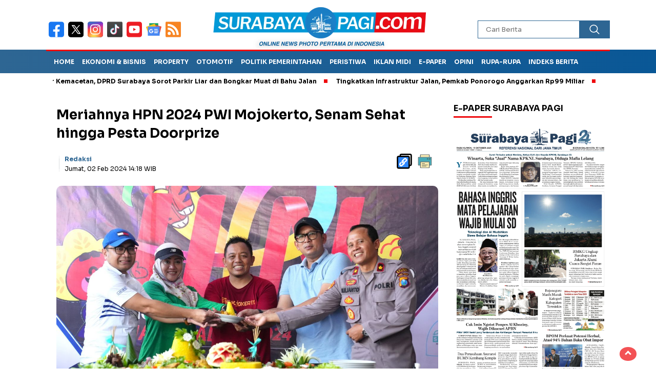

--- FILE ---
content_type: text/html; charset=UTF-8
request_url: https://surabayapagi.com/news-245620-meriahnya-hpn-2024-pwi-mojokerto-senam-sehat-hingga-pesta-doorprize
body_size: 13931
content:
<!DOCTYPE html>
<html lang="id">
    <head>
        <title>Meriahnya HPN 2024 PWI Mojokerto, Senam Sehat hingga Pesta Doorprize</title>
<meta charset="utf-8">
<meta name='viewport' content='width=device-width, initial-scale=1' />
<meta name="apple-mobile-web-app-capable" content="yes">
<meta name="mobile-web-app-capable" content="yes">
<meta name="apple-mobile-web-app-status-bar-style" content="default">
<meta name="revisit-after" content="7"/>
<meta name="referrer" content="origin" />
<meta http-equiv="Copyright" content="surabayapagi.com"/>
<meta http-equiv="X-UA-Compatible" content="IE=edge" />
<meta http-equiv="imagetoolbar" content="no" />
<meta http-equiv="content-language" content="Id" />

<!-- ==== Social Meta 2 ==== -->
<link rel="canonical" href="https://surabayapagi.com/news-245620-meriahnya-hpn-2024-pwi-mojokerto-senam-sehat-hingga-pesta-doorprize" />
<link rel="alternate" type="application/rss+xml" title="surabayapagi.com - jurnalisme positif Feed" href="https://surabayapagi.com/feed" />
<link rel="amphtml" data-component-name="amp:html:link" href="https://surabayapagi.com/amp/news-245620-meriahnya-hpn-2024-pwi-mojokerto-senam-sehat-hingga-pesta-doorprize">

<!-- ==== DNS Prefetch ==== -->
<link rel='dns-prefetch' href="//fonts.gstatic.com"/>
<link rel='dns-prefetch' href="//cdnjs.cloudflare.com"/>
<link rel="dns-prefetch" href="//www.googletagmanager.com"/>
<link rel="dns-prefetch" href="//pagead2.googlesyndication.com"/>
<link rel="dns-prefetch" href="//www.facebook.com" />
<link rel="dns-prefetch" href="//connect.facebook.net"/>
<link rel="dns-prefetch" href="//platform.twitter.com"/>
<link rel="dns-prefetch" href="//www.tiktok.com"/>
<link rel="dns-prefetch" href="//www.instagram.com"/>

<!-- ==== ICON ==== -->
<link rel="apple-touch-icon" sizes="192x192" href="https://cdn.surabayapagi.com/po-content/uploads/logo/logo.png" />
<link rel="shortcut icon" href="https://surabayapagi.com/favicon.ico">
<link rel="manifest" href="https://surabayapagi.com/manifest.json">
<meta name="msapplication-TileImage" content="https://cdn.surabayapagi.com/po-content/uploads/logo/logo.png">
<meta name="msapplication-TileColor" content="#da532c">
<meta name="theme-color" content="#ffffff">

<!-- ==== Document Meta ==== -->
<meta name="author" content="surabayapagi.com"/>
<meta name="description" content="SURABAYA PAGI.COM, Mojokerto - Meriahnya Hari Pers Nasional (HPN) 2024 nampak terasa di Sekretariat Persatuan Wartawan Indonesia (PWI) Mojokerto, "/>
<meta name="keywords" content="PWI Jatim, Wartawan Mojokerto Raya"/>
<meta name="news_keywords" content="PWI Jatim, Wartawan Mojokerto Raya" />
<meta name="language" content="id"/>
<meta name="geo.country" content="id" />
<meta name="geo.placename" content='Indonesia'/>
<meta name="webcrawlers" content="all"/>
<meta name="rating" content="general"/>
<meta name="spiders" content="all"/>
<meta name="googlebot-news" content="index,follow" />
<meta name="googlebot" content="index,follow" />
<meta name="robots" content="index,follow,max-image-preview:large"/>

<!-- ==== Business Meta ==== -->
<meta property="place:location:latitude" content="90.375583" />
<meta property="place:location:longitude" content="23.790546" />
<meta property="business:contact_data:street_address" content="Graha Surabaya Pagi, Simo Kalangan II No. 183 K" />
<meta property="business:contact_data:locality" content="Surabaya" />
<meta property="business:contact_data:postal_code" content="60187" />
<meta property="business:contact_data:country_name" content="Indonesia" /> 
<meta property="business:contact_data:email" content="hsurabayapagi@gmail.com" /> 
<meta property="business:contact_data:phone_number" content="0818581111" /> 
<meta property="business:contact_data:website" content="https://surabayapagi.com" />

<!-- ==== Open Graph Meta ==== -->
<meta property="og:type" content="article" />
<meta property="og:locale" content="id_ID"/>
<meta property="og:title" content="Meriahnya HPN 2024 PWI Mojokerto, Senam Sehat hingga Pesta Doorprize" />
<meta property="og:description" content="SURABAYA PAGI.COM, Mojokerto - Meriahnya Hari Pers Nasional (HPN) 2024 nampak terasa di Sekretariat Persatuan Wartawan Indonesia (PWI) Mojokerto, " />
<meta property="og:url" content="https://surabayapagi.com/news-245620-meriahnya-hpn-2024-pwi-mojokerto-senam-sehat-hingga-pesta-doorprize" />
<meta property="og:site_name" content="surabayapagi.com - jurnalisme positif" />
<meta property="og:image" content="https://cdn.surabayapagi.com/ogimage/202402/img-20240202-wa0040.jpg" />
<meta property="og:image:height" content="853">
<meta property="og:image:width" content="1280">

<!-- ==== Facebook Meta ==== -->
<meta property="fb:pages" content="101349871922698" />
<meta property="fb:admins" content="1278352412" />
<meta property="fb:app_id" content="403679364186315" />
<meta property="profile:first_name" content="partopen" />
<meta property="profile:last_name" content="partopen" />
<meta property="profile:username" content="partopen" />

<!-- ==== Twitter Meta ==== -->
<meta name="twitter:card" content="summary_large_image" />  
<meta name="twitter:site" content="@surabaya_pagi" />
<meta name="twitter:creator" content="@surabaya_pagi" />
<meta name="twitter:title" content="Meriahnya HPN 2024 PWI Mojokerto, Senam Sehat hingga Pesta Doorprize" />
<meta name="twitter:description" content="SURABAYA PAGI.COM, Mojokerto - Meriahnya Hari Pers Nasional (HPN) 2024 nampak terasa di Sekretariat Persatuan Wartawan Indonesia (PWI) Mojokerto, " /> 
<meta name="twitter:image" content="https://cdn.surabayapagi.com/ogimage/202402/img-20240202-wa0040.jpg" />

<!-- ==== Meta Itemprop ==== -->
<meta itemprop="name" content="Meriahnya HPN 2024 PWI Mojokerto, Senam Sehat hingga Pesta Doorprize" />
<meta itemprop="description" content="SURABAYA PAGI.COM, Mojokerto - Meriahnya Hari Pers Nasional (HPN) 2024 nampak terasa di Sekretariat Persatuan Wartawan Indonesia (PWI) Mojokerto, " />
<meta itemprop="image" content="https://cdn.surabayapagi.com/ogimage/202402/img-20240202-wa0040.jpg" />

    <!-- ==== START CONTENT CATEGORY ==== -->
    <meta name="content_category" content="news" />
    <meta name="content_author" content="Redaksi" />
    <meta name="content_type" content="Standard" />
    <meta name="content_source" content= "surabayapagi.com" />
        <meta property="article:tag" content="PWI Jatim"/>
        <meta property="article:tag" content="Wartawan Mojokerto Raya"/>
        
    <meta property="article:published_time" content="2024-02-02T14:18:00+0700"/>
    <meta property="article:modified_time" content="2024-02-02T14:18:00+0700"/>
            <script type="application/ld+json">
        {
            "@context": "https://schema.org",
            "@type": "NewsArticle",
            "headline": "Meriahnya HPN 2024 PWI Mojokerto, Senam Sehat hingga Pesta Doorprize",
            "description":"SURABAYA PAGI.COM, Mojokerto - Meriahnya Hari Pers Nasional (HPN) 2024 nampak terasa di Sekretariat Persatuan Wartawan Indonesia (PWI) Mojokerto, ",
            "url": "https://surabayapagi.com/news-245620-meriahnya-hpn-2024-pwi-mojokerto-senam-sehat-hingga-pesta-doorprize",
            "image": {
                "@type": "ImageObject",
                "url": "https://cdn.surabayapagi.com/ogimage/202402/img-20240202-wa0040.jpg",
                "width": 650,
                "height": 365
            },
            "datePublished":"2024-02-02T14:18:00+0700",
            "dateModified":"2024-02-02T14:18:00+0700",
            "author": { "@type": "Person", "name": "Redaksi", "url": "https://surabayapagi.com/author/redaksi" },
            "publisher": {
                "@type": "Organization",
                "name": "surabayapagi.com",
                "sameAs": "https://surabayapagi.com",
                "logo": {
                    "@type": "ImageObject",
                    "url": "https://cdn.surabayapagi.com/po-content/uploads/logo/logo.png"
                }
            },
            "mainEntityOfPage": {
                "@type": "WebPage",
                "@id": "https://surabayapagi.com/news-245620-meriahnya-hpn-2024-pwi-mojokerto-senam-sehat-hingga-pesta-doorprize"
            }
        }
    </script>
    
            <script type="application/ld+json">
        {
            "@context":"https://schema.org",
            "@type":"ItemList",
            "itemListElement": [
                                                                                                                                                                                                                                                        { "@type":"ListItem", "position":1, "url":"https://surabayapagi.com/news-259070-wali-kota-kediri-vinanda-prameswati-terima-penghargaan-tokoh-muda-pemberdaya-masyarakat-dari-pwi-jatim" }, { "@type":"ListItem", "position":2, "url":"https://surabayapagi.com/news-256454-konfercab-kev-aminuddin-ilham-terpilih-ketua-pwi-mojokerto-periode-20242027" }, { "@type":"ListItem", "position":3, "url":"https://surabayapagi.com/news-249724-ketua-pwi-jatim-peserta-yang-lulus-ukw-harus-tunjukkan-kompetensi-etika-dan-moral" }, { "@type":"ListItem", "position":4, "url":"https://surabayapagi.com/news-249145-mayjen-tni-rafael-terima-penghargaan-prapanca-award-dari-pwi-jatim" }, { "@type":"ListItem", "position":5, "url":"https://surabayapagi.com/news-248680-cak-hasan-terima-penghargaan-sebagai-change-leader-dari-pwi-jatim" }, { "@type":"ListItem", "position":6, "url":"https://surabayapagi.com/news-246609-angkat-jelajah-peradaban-leluhur-pwi-jatim-gelar-pameran-lukisan-karya-jansen-jasien" }
            ]
        }
    </script>
    
    <script type="application/ld+json">
        {
            "@context": "https://schema.org",
            "@type": "BreadcrumbList",
            "itemListElement": [
                { "@type": "ListItem", "position": 1, "item": { "@id": "https://surabayapagi.com/", "name": "Home" } },
                { "@type": "ListItem", "position": 2, "item": { "@id": "https://surabayapagi.com/category", "name": "Category" } }
                                ,{ "@type": "ListItem", "position": 3, "item": { "@id": "https://surabayapagi.com/category/peristiwa", "name": "Peristiwa" } }
                            ]
        }
    </script>

<script type="application/ld+json">
    {
        "@context":"https://schema.org",
        "@type":"Organization",
        "name": "surabayapagi.com - jurnalisme positif",
        "description": "Berita Terkini Jawa Timur",
        "url": "https://surabayapagi.com",
        "logo": "https://cdn.surabayapagi.com/po-content/uploads/logo/logo.png"
    }
</script>        <script type="dee563c6a56783db063fb7dd-text/javascript">const pmDelayClick=!0,pmUserInteractions=["keydown","mousedown","mousemove","wheel","touchmove","touchstart","touchend"],pmDelayedScripts={normal:[],defer:[],async:[]},jQueriesArray=[],pmInterceptedClicks=[];var pmDOMLoaded=!1,pmClickTarget="";function pmTriggerDOMListener(){"undefined"!=typeof pmDelayTimer&&clearTimeout(pmDelayTimer),pmUserInteractions.forEach(function(e){window.removeEventListener(e,pmTriggerDOMListener,{passive:!0})}),document.removeEventListener("visibilitychange",pmTriggerDOMListener),"loading"===document.readyState?document.addEventListener("DOMContentLoaded",pmTriggerDelayedScripts):pmTriggerDelayedScripts()}async function pmTriggerDelayedScripts(){pmDelayEventListeners(),pmDelayJQueryReady(),pmProcessDocumentWrite(),pmSortDelayedScripts(),pmPreloadDelayedScripts(),await pmLoadDelayedScripts(pmDelayedScripts.normal),await pmLoadDelayedScripts(pmDelayedScripts.defer),await pmLoadDelayedScripts(pmDelayedScripts.async),await pmTriggerEventListeners(),document.querySelectorAll("link[data-pmdelayedstyle]").forEach(function(e){e.setAttribute("href",e.getAttribute("data-pmdelayedstyle"))}),window.dispatchEvent(new Event("perfmatters-allScriptsLoaded")),pmReplayClicks()}function pmDelayEventListeners(){let e={};function t(t,r){function n(r){return e[t].delayedEvents.indexOf(r)>=0?"perfmatters-"+r:r}e[t]||(e[t]={originalFunctions:{add:t.addEventListener,remove:t.removeEventListener},delayedEvents:[]},t.addEventListener=function(){arguments[0]=n(arguments[0]),e[t].originalFunctions.add.apply(t,arguments)},t.removeEventListener=function(){arguments[0]=n(arguments[0]),e[t].originalFunctions.remove.apply(t,arguments)}),e[t].delayedEvents.push(r)}function r(e,t){let r=e[t];Object.defineProperty(e,t,{get:r||function(){},set:function(r){e["perfmatters"+t]=r}})}t(document,"DOMContentLoaded"),t(window,"DOMContentLoaded"),t(window,"load"),t(window,"pageshow"),t(document,"readystatechange"),r(document,"onreadystatechange"),r(window,"onload"),r(window,"onpageshow")}function pmDelayJQueryReady(){let e=window.jQuery;Object.defineProperty(window,"jQuery",{get:()=>e,set(t){if(t&&t.fn&&!jQueriesArray.includes(t)){t.fn.ready=t.fn.init.prototype.ready=function(e){pmDOMLoaded?e.bind(document)(t):document.addEventListener("perfmatters-DOMContentLoaded",function(){e.bind(document)(t)})};let r=t.fn.on;t.fn.on=t.fn.init.prototype.on=function(){if(this[0]===window){function e(e){return e=(e=(e=e.split(" ")).map(function(e){return"load"===e||0===e.indexOf("load.")?"perfmatters-jquery-load":e})).join(" ")}"string"==typeof arguments[0]||arguments[0]instanceof String?arguments[0]=e(arguments[0]):"object"==typeof arguments[0]&&Object.keys(arguments[0]).forEach(function(t){delete Object.assign(arguments[0],{[e(t)]:arguments[0][t]})[t]})}return r.apply(this,arguments),this},jQueriesArray.push(t)}e=t}})}function pmProcessDocumentWrite(){let e=new Map;document.write=document.writeln=function(t){var r=document.currentScript,n=document.createRange();let a=e.get(r);void 0===a&&(a=r.nextSibling,e.set(r,a));var i=document.createDocumentFragment();n.setStart(i,0),i.appendChild(n.createContextualFragment(t)),r.parentElement.insertBefore(i,a)}}function pmSortDelayedScripts(){document.querySelectorAll("script[type=pmdelayedscript]").forEach(function(e){e.hasAttribute("src")?e.hasAttribute("defer")&&!1!==e.defer?pmDelayedScripts.defer.push(e):e.hasAttribute("async")&&!1!==e.async?pmDelayedScripts.async.push(e):pmDelayedScripts.normal.push(e):pmDelayedScripts.normal.push(e)})}function pmPreloadDelayedScripts(){var e=document.createDocumentFragment();[...pmDelayedScripts.normal,...pmDelayedScripts.defer,...pmDelayedScripts.async].forEach(function(t){var r=t.getAttribute("src");if(r){var n=document.createElement("link");n.href=r,n.rel="preload",n.as="script",e.appendChild(n)}}),document.head.appendChild(e)}async function pmLoadDelayedScripts(e){var t=e.shift();return t?(await pmReplaceScript(t),pmLoadDelayedScripts(e)):Promise.resolve()}async function pmReplaceScript(e){return await pmNextFrame(),new Promise(function(t){let r=document.createElement("script");[...e.attributes].forEach(function(e){let t=e.nodeName;"type"!==t&&("data-type"===t&&(t="type"),r.setAttribute(t,e.nodeValue))}),e.hasAttribute("src")?(r.addEventListener("load",t),r.addEventListener("error",t)):(r.text=e.text,t()),e.parentNode.replaceChild(r,e)})}async function pmTriggerEventListeners(){pmDOMLoaded=!0,await pmNextFrame(),document.dispatchEvent(new Event("perfmatters-DOMContentLoaded")),await pmNextFrame(),window.dispatchEvent(new Event("perfmatters-DOMContentLoaded")),await pmNextFrame(),document.dispatchEvent(new Event("perfmatters-readystatechange")),await pmNextFrame(),document.perfmattersonreadystatechange&&document.perfmattersonreadystatechange(),await pmNextFrame(),window.dispatchEvent(new Event("perfmatters-load")),await pmNextFrame(),window.perfmattersonload&&window.perfmattersonload(),await pmNextFrame(),jQueriesArray.forEach(function(e){e(window).trigger("perfmatters-jquery-load")});let e=new Event("perfmatters-pageshow");e.persisted=window.pmPersisted,window.dispatchEvent(e),await pmNextFrame(),window.perfmattersonpageshow&&window.perfmattersonpageshow({persisted:window.pmPersisted})}async function pmNextFrame(){return new Promise(function(e){requestAnimationFrame(e)})}function pmClickHandler(e){e.target.removeEventListener("click",pmClickHandler),pmRenameDOMAttribute(e.target,"pm-onclick","onclick"),pmInterceptedClicks.push(e),e.preventDefault(),e.stopPropagation(),e.stopImmediatePropagation()}function pmReplayClicks(){window.removeEventListener("touchstart",pmTouchStartHandler,{passive:!0}),window.removeEventListener("mousedown",pmTouchStartHandler),pmInterceptedClicks.forEach(e=>{e.target.outerHTML===pmClickTarget&&e.target.dispatchEvent(new MouseEvent("click",{view:e.view,bubbles:!0,cancelable:!0}))})}function pmTouchStartHandler(e){"HTML"!==e.target.tagName&&(pmClickTarget||(pmClickTarget=e.target.outerHTML),window.addEventListener("touchend",pmTouchEndHandler),window.addEventListener("mouseup",pmTouchEndHandler),window.addEventListener("touchmove",pmTouchMoveHandler,{passive:!0}),window.addEventListener("mousemove",pmTouchMoveHandler),e.target.addEventListener("click",pmClickHandler),pmRenameDOMAttribute(e.target,"onclick","pm-onclick"))}function pmTouchMoveHandler(e){window.removeEventListener("touchend",pmTouchEndHandler),window.removeEventListener("mouseup",pmTouchEndHandler),window.removeEventListener("touchmove",pmTouchMoveHandler,{passive:!0}),window.removeEventListener("mousemove",pmTouchMoveHandler),e.target.removeEventListener("click",pmClickHandler),pmRenameDOMAttribute(e.target,"pm-onclick","onclick")}function pmTouchEndHandler(e){window.removeEventListener("touchend",pmTouchEndHandler),window.removeEventListener("mouseup",pmTouchEndHandler),window.removeEventListener("touchmove",pmTouchMoveHandler,{passive:!0}),window.removeEventListener("mousemove",pmTouchMoveHandler)}function pmRenameDOMAttribute(e,t,r){e.hasAttribute&&e.hasAttribute(t)&&(event.target.setAttribute(r,event.target.getAttribute(t)),event.target.removeAttribute(t))}window.addEventListener("pageshow",e=>{window.pmPersisted=e.persisted}),pmUserInteractions.forEach(function(e){window.addEventListener(e,pmTriggerDOMListener,{passive:!0})}),window.addEventListener("touchstart",pmTouchStartHandler,{passive:!0}),window.addEventListener("mousedown",pmTouchStartHandler),document.addEventListener("visibilitychange",pmTriggerDOMListener);</script>
<!-- ==== Google Analytics ==== -->
<script async src="https://www.googletagmanager.com/gtag/js?id=G-NHZZBX5FM2" crossorigin="anonymous" type="pmdelayedscript"></script>
<script type="pmdelayedscript">
    window.dataLayer = window.dataLayer || [];
    function gtag(){dataLayer.push(arguments);}
    gtag('js', new Date());
    gtag('config', 'G-NHZZBX5FM2');
</script>

<!-- ==== Global Tag Manager ==== -->
<script type="pmdelayedscript">(function(w,d,s,l,i){w[l]=w[l]||[];w[l].push({'gtm.start':
new Date().getTime(),event:'gtm.js'});var f=d.getElementsByTagName(s)[0],
j=d.createElement(s),dl=l!='dataLayer'?'&l='+l:'';j.async=true;j.src=
'https://www.googletagmanager.com/gtm.js?id='+i+dl;f.parentNode.insertBefore(j,f);
})(window,document,'script','dataLayer','GTM-P23DQPQQ');</script>

<!-- ==== ADSENSE ==== -->
<script async src="https://pagead2.googlesyndication.com/pagead/js/adsbygoogle.js?client=ca-pub-5316224440663688" crossorigin="anonymous" type="pmdelayedscript"></script>

<!-- ==== OneSignal ==== -->
<script async src="https://cdn.onesignal.com/sdks/OneSignalSDK.js" type="pmdelayedscript"></script>
<script type="pmdelayedscript">
    window.OneSignal = window.OneSignal || [];
    OneSignal.push(function() { OneSignal.init({ appId: "46bc32af-4d22-428b-8293-fa999c2eb83a" }); });
</script>

<script type="pmdelayedscript">
    function reload_status() {return "reload" == performance.getEntriesByType("navigation")[0].type; }
    function doRequest() {
        if (!reload_status()) {
            let analytics = document.createElement('script');
                analytics.src = "https://surabayapagi.com/hits/news-245620-meriahnya-hpn-2024-pwi-mojokerto-senam-sehat-hingga-pesta-doorprize";
            setTimeout(function(){
                document.head.appendChild(analytics);
            }, 1000);
        }
    }
    doRequest();
</script>


<script async src="https://anymind360.com/js/4883/ats.js" type="pmdelayedscript"></script>        <script src="/cdn-cgi/scripts/7d0fa10a/cloudflare-static/rocket-loader.min.js" data-cf-settings="dee563c6a56783db063fb7dd-|49"></script><link rel="preload" as="style" onload="this.onload=null;this.rel='stylesheet';" href="https://fonts.googleapis.com/css2?family=Sora:wght@400;700&subset=latin&display=swap"/>
        <script src="/cdn-cgi/scripts/7d0fa10a/cloudflare-static/rocket-loader.min.js" data-cf-settings="dee563c6a56783db063fb7dd-|49"></script><link rel="preload" as="style" onload="this.onload=null;this.rel='stylesheet';" href="https://cdnjs.cloudflare.com/ajax/libs/lightslider/1.1.3/css/lightslider.min.css"/>
        <script src="/cdn-cgi/scripts/7d0fa10a/cloudflare-static/rocket-loader.min.js" data-cf-settings="dee563c6a56783db063fb7dd-|49"></script><link rel="preload" as="style" onload="this.onload=null;this.rel='stylesheet';" href="https://cdnjs.cloudflare.com/ajax/libs/flexslider/2.7.2/flexslider.min.css"/>
        <script src="/cdn-cgi/scripts/7d0fa10a/cloudflare-static/rocket-loader.min.js" data-cf-settings="dee563c6a56783db063fb7dd-|49"></script><link rel="preload" as="style" onload="this.onload=null;this.rel='stylesheet';" href="https://cdnjs.cloudflare.com/ajax/libs/OwlCarousel2/2.3.4/assets/owl.carousel.min.css"/>
        <script src="/cdn-cgi/scripts/7d0fa10a/cloudflare-static/rocket-loader.min.js" data-cf-settings="dee563c6a56783db063fb7dd-|49"></script><link rel="preload" as="style" onload="this.onload=null;this.rel='stylesheet';" href="https://cdnjs.cloudflare.com/ajax/libs/Swiper/11.0.5/swiper-bundle.min.css"/>
        <script src="/cdn-cgi/scripts/7d0fa10a/cloudflare-static/rocket-loader.min.js" data-cf-settings="dee563c6a56783db063fb7dd-|49"></script><link rel="preload" as="style" onload="this.onload=null;this.rel='stylesheet';" href="https://cdnjs.cloudflare.com/ajax/libs/magnific-popup.js/0.9.9/magnific-popup.min.css"/>
        <link rel="stylesheet" type="text/css" media="all" href="https://surabayapagi.com/po-content/assets/css/nomina.css?v=183109"/>        
    </head>
    <body>
        
                <noscript><iframe src="https://www.googletagmanager.com/ns.html?id=GTM-P23DQPQQ"
        height="0" width="0" style="display:none;visibility:hidden"></iframe></noscript>
                
        

<header>
    <div class="header-fixed">
        <div class="header-shrink">
            <div class="media-social-header">
                <a title="facebook" class="facebook-header" href="https://www.facebook.com/share/1ARxk1NRwX/" target="_blank">
                    <img src="https://surabayapagi.com/po-content/assets/img/fb-icon.svg?v=183109" alt="facebook" width="35" height="35" />
                </a>
                <a title="twitter" class="twitter-header" href="https://x.com/surabaya_pagi" target="_blank">
                    <img src="https://surabayapagi.com/po-content/assets/img/twitter-icon.svg?v=183109" alt="twiter" width="35" height="35" />
                </a>
                <a title="instagram" class="instagram-header" href="https://www.instagram.com/surabayapagiofficial" target="_blank">
                    <img src="https://surabayapagi.com/po-content/assets/img/instagram-icon.svg?v=183109" alt="instagram" width="35" height="35" />
                </a>
                <a title="tiktok" class="tiktok-header" href="https://www.tiktok.com/@surabayapagi" target="_blank">
                    <img src="https://surabayapagi.com/po-content/assets/img/tiktok-icon.svg?v=183109" alt="tiktok" width="35" height="35" />
                </a>
                <a title="youtube" class="youtube-header" href="https://youtube.com/@surabayapagitv" target="_blank">
                    <img src="https://surabayapagi.com/po-content/assets/img/youtube-icon.svg?v=183109" alt="youtube" width="35" height="35" />
                </a>
                <a title="Google News" class="google-news-header" href="" target="_blank">
                    <img src="https://surabayapagi.com/po-content/assets/img/google-news-icon.svg?v=183109" alt="Google News" width="35" height="35" />
                </a>
                <a title="Feed" class="feed-header" href="https://surabayapagi.com/feed" target="_blank">
                    <img src="https://surabayapagi.com/po-content/assets/img/rss-icon.svg?v=183109" alt="tiktok" width="35" height="35" />
                </a>
            </div>
            <a id="logo" href="https://surabayapagi.com/" rel="home">
                <img src="https://cdn.surabayapagi.com/po-content/uploads/logo/logoweb.webp" alt="logo surabayapagi.com" width="280" height="60" />
            </a>
            <form action="https://surabayapagi.com/search" class="search-form" method="post" accept-charset="utf-8">
<input type="hidden" name="pakrwcsrf" value="555250a9006873f11591d737d63ad6e4" />                                                                      

                <input type="text" class="search-field" name="name" placeholder="Cari Berita" v/>
                <input type="submit" class="search-submit" value="" aria-label="Cari" />
            </form>
            <div class="hamburger-button">
                <div class="line-satu"></div>
                <div class="line-tiga"></div>
                <div class="line-dua"></div>
            </div>
            <div class="mobile-menu-kiri-wrap">
                <a id="logo-menu-kiri" href="https://surabayapagi.com/" rel="home">
                    <img src="https://cdn.surabayapagi.com/po-content/uploads/logo/logoweb.webp" alt="left logo surabayapagi.com" />
                </a>
                <span class="close-button-hamburger">&#10006;</span>
                <div class="clr"></div>
                <form action="https://surabayapagi.com/search" class="search-form" method="post" accept-charset="utf-8">
                                 <input type="hidden" name="pakrwcsrf" value="555250a9006873f11591d737d63ad6e4" />

                    <input type="text" class="search-field" name="name" placeholder="Cari Berita" />
                    <input type="submit" class="search-submit" value="" aria-label="Cari Berita" />
                </form>
                <div class="menu-menu-utama-container">
                    <ul id="menu-menu-utama" class="mobile-menu-kiri">
                                                <li class="menu-item">
                            <a title="Ekonomi dan Bisnis" href="https://surabayapagi.com/category/">Ekonomi dan Bisnis</a>
                        </li>                          
                                                <li class="menu-item">
                            <a title="Properti" href="https://surabayapagi.com/category/">Properti</a>
                        </li>                          
                                                <li class="menu-item">
                            <a title="Politik Pemerintahan" href="https://surabayapagi.com/category/">Politik Pemerintahan</a>
                        </li>                          
                                                <li class="menu-item">
                            <a title="Peristiwa" href="https://surabayapagi.com/category/">Peristiwa</a>
                        </li>                          
                                                <li class="menu-item">
                            <a title="Hukum dan Kriminal" href="https://surabayapagi.com/category/">Hukum dan Kriminal</a>
                        </li>                          
                                                <li class="menu-item">
                            <a title="Catatan Tatang" href="https://surabayapagi.com/category/">Catatan Tatang</a>
                        </li>                          
                                                <li class="menu-item">
                            <a title="Investigasi" href="https://surabayapagi.com/category/">Investigasi</a>
                        </li>                          
                                                <li class="menu-item">
                            <a title="Kesehatan" href="https://surabayapagi.com/category/">Kesehatan</a>
                        </li>                          
                                                <li class="menu-item">
                            <a title="Pendidikan dan Teknologi" href="https://surabayapagi.com/category/">Pendidikan dan Teknologi</a>
                        </li>                          
                                                <li class="menu-item">
                            <a title="Surabaya Pagi TV" href="https://surabayapagi.com/category/">Surabaya Pagi TV</a>
                        </li>                          
                                                <li class="menu-item">
                            <a title="LifeStyle" href="https://surabayapagi.com/category/">LifeStyle</a>
                        </li>                          
                                                <li class="menu-item">
                            <a title="OlahRaga" href="https://surabayapagi.com/category/">OlahRaga</a>
                        </li>                          
                                                <li class="menu-item">
                            <a title="Infotainment" href="https://surabayapagi.com/category/">Infotainment</a>
                        </li>                          
                                                <li class="menu-item">
                            <a title="Internasional" href="https://surabayapagi.com/category/">Internasional</a>
                        </li>                          
                                                <li class="menu-item">
                            <a title="Opini" href="https://surabayapagi.com/category/">Opini</a>
                        </li>                          
                                                <li class="menu-item">
                            <a title="SP Foto" href="https://surabayapagi.com/category/">SP Foto</a>
                        </li>                          
                                                <li class="menu-item">
                            <a title="Otomotif" href="https://surabayapagi.com/category/">Otomotif</a>
                        </li>                          
                                                <li class="menu-item">
                            <a title="Editorial" href="https://surabayapagi.com/category/">Editorial</a>
                        </li>                          
                                            </ul>
                </div>
            </div>
            <div class="clr"></div>
        </div>
        <nav class="fluid-nav">
            <div class="menu-menu-utama-container">
                <ul id="menu-menu-utama-1" class="menu-utama">
                                                                    <li class="menu-item"><a title="Home" href="https://surabayapagi.com/#">Home</a></li>
                                                                                            <li class="menu-item"><a title="Ekonomi &amp; Bisnis" href="https://surabayapagi.com/category/ekonomi-dan-bisnis">Ekonomi &amp; Bisnis</a></li>
                                                                                            <li class="menu-item"><a title="Property" href="https://surabayapagi.com/category/properti">Property</a></li>
                                                                                            <li class="menu-item"><a title="Otomotif" href="https://surabayapagi.com/category/otomotif">Otomotif</a></li>
                                                                                            <li class="menu-item"><a title="Politik Pemerintahan" href="https://surabayapagi.com/category/pemerintahan">Politik Pemerintahan</a></li>
                                                                                            <li class="menu-item"><a title="Peristiwa" href="https://surabayapagi.com/category/peristiwa">Peristiwa</a></li>
                                                                                            <li class="menu-item"><a title="Iklan MIDI" href="https://surabayapagi.com/hoki">Iklan MIDI</a></li>
                                                                                            <li class="menu-item"><a title="e-Paper" href="https://epaper.surabayapagi.com">e-Paper</a></li>
                                                                                            <li class="menu-item"><a title="Opini" href="https://surabayapagi.com/category/opini">Opini</a></li>
                                                                                            <li class="menu-item menu-item-has-children">
                            <a title="Rupa-rupa" href="https://surabayapagi.com/#" rel="nofollow">Rupa-rupa</a>
                            <ul class="sub-menu">
                                                                <li class="menu-item"><a title="Olahraga" href="category/olahraga">Olahraga</a></li>
                                                                <li class="menu-item"><a title="Internasional" href="category/internasional">Internasional</a></li>
                                                                <li class="menu-item"><a title="Infotainment" href="category/infotainment">Infotainment</a></li>
                                                                <li class="menu-item"><a title="Lifestyle" href="category/lifestyle">Lifestyle</a></li>
                                                                <li class="menu-item"><a title="Kesehatan" href="category/kesehatan">Kesehatan</a></li>
                                                            </ul>
                        </li>
                                                                                            <li class="menu-item"><a title="Indeks Berita" href="https://surabayapagi.com/category/all">Indeks Berita</a></li>
                                                            </ul>
            </div>
        </nav>
                <div class="marquee-baru">
            <div class="inner-wrap">
                <div class="inner">
                    <p>
                                                    <a href="https://surabayapagi.com/news-265360-jadi-akar-kemacetan-dprd-surabaya-sorot-parkir-liar-dan-bongkar-muat-di-bahu-jalan">Jadi Akar Kemacetan, DPRD Surabaya Sorot Parkir Liar dan Bongkar Muat di Bahu Jalan</a>
                                                    <a href="https://surabayapagi.com/news-265346-tingkatkan-infrastruktur-jalan-pemkab-ponorogo-anggarkan-rp99-miliar">Tingkatkan Infrastruktur Jalan, Pemkab Ponorogo Anggarkan Rp99 Miliar</a>
                                                    <a href="https://surabayapagi.com/news-265334-polres-madiun-kota-sampaikan-keterangan-resmi">Polres Madiun Kota Sampaikan Keterangan Resmi</a>
                                                    <a href="https://surabayapagi.com/news-265338-menjelajah-energi-masa-depan-jawa-timur-cahaya-yang-tak-boleh-padam">Menjelajah Energi Masa Depan Jawa Timur, Cahaya yang Tak Boleh Padam</a>
                                                    <a href="https://surabayapagi.com/news-265337-mensos-gus-ipul-tegaskan-peran-sekolah-rakyat-putus-mata-rantai-kemiskinan">Mensos Gus Ipul Tegaskan Peran Sekolah Rakyat Putus Mata Rantai Kemiskinan</a>
                                            </p>
                </div>
            </div>
        </div>
            </div>
</header>


<div id="sidebar-banner-120x600-kanan" class="no-print">
    <div class="sidebar-banner-120x600-kanan-wrap">
        <div>
                    <ins class="adsbygoogle ad_skyscraper" style="display:inline-block;width:160px;height:600px;"
        data-ad-client="ca-pub-5316224440663688" data-ad-slot="2326941513"></ins>
    <script type="pmdelayedscript">(adsbygoogle=window.adsbygoogle||[]).push({});</script>
    
        </div>
    </div>
</div>
<div id="sidebar-banner-120x600-kiri" class="no-print">
    <div class="sidebar-banner-120x600-kiri-wrap">
        <div>
                    <ins class="adsbygoogle ad_skyscraper" style="display:inline-block;width:160px;height:600px;"
        data-ad-client="ca-pub-5316224440663688" data-ad-slot="2326941513"></ins>
    <script type="pmdelayedscript">(adsbygoogle=window.adsbygoogle||[]).push({});</script>
    
        </div>
    </div>
</div>
        <main id="single-content-wrap" itemscope itemtype="https://schema.org/NewsArticle">
    <div id="single-content">
                <h1 itemprop="headline">Meriahnya HPN 2024 PWI Mojokerto, Senam Sehat hingga Pesta Doorprize</h1>
        <section class="container-single-meta">
                                                <p class="foto-penulis">
                <img width="32" height="32" class="avatar"
                src="[data-uri]"
                data-src="https://cdn.surabayapagi.com/po-content/uploads/user-2.jpg" alt="author Redaksi" decoding="async" loading="lazy" />
            </p>
            <div class="group-penulis-dan-tanggal">
                <p class="nama-penulis">
                    <span><a href="https://surabayapagi.com/author/redaksi" title="Berita oleh Redaksi" rel="author">Redaksi</a></span>
                </p>
                <p class="tanggal-single" itemprop="datePublished" datetime="2024-02-02T14:18:00+0700">Jumat, 02 Feb 2024 14:18 WIB</p>
            </div>
            <div class="media-sosial-mobile">
                <span id="shareNews" data-lead="Meriahnya HPN 2024 PWI Mojokerto, Senam Sehat hingga Pesta Doorprize" data-url="https://surabayapagi.com/news-245620-meriahnya-hpn-2024-pwi-mojokerto-senam-sehat-hingga-pesta-doorprize">
                    <img src="https://surabayapagi.com/po-content/assets/img/share-icon.svg?v=183109" alt="share news" width="32" height="32" />
                </span>
            </div>
            <div class="single-media-social">
                <span id="copylink" data-lead="Meriahnya HPN 2024 PWI Mojokerto, Senam Sehat hingga Pesta Doorprize" data-url="https://surabayapagi.com/news-245620-meriahnya-hpn-2024-pwi-mojokerto-senam-sehat-hingga-pesta-doorprize">
                    <img src="https://surabayapagi.com/po-content/assets/img/link-icon.svg?v=183109" alt="share news" width="32" height="32" />
                </span>
                <p class="copied">URL berhasil dicopy</p>
                <span onclick="if (!window.__cfRLUnblockHandlers) return false; window.print()" data-cf-modified-dee563c6a56783db063fb7dd-="">
                    <img src="https://surabayapagi.com/po-content/assets/img/printer-icon.svg?v=183109" alt="share news" width="32" height="32" />
                </span>
            </div>
        </section>
        <div class="clr"></div>

                    <figure class="foto-utama">
                <img itemprop="image" class="gbrNews w-100" width="800" height="533" decoding="async" loading="lazy"
                src="https://cdn.surabayapagi.com/po-content/thumbs/202402/img-20240202-wa0040.jpg" data-src="https://cdn.surabayapagi.com/po-content/uploads/202402/img-20240202-wa0040.jpg" alt="Ketua PWI Mojokerto Raya saat memberikan tumpeng kepada Forkopimda Mojokerto">
                <figcaption class="caption-photo-buka-tutup">Ketua PWI Mojokerto Raya saat memberikan tumpeng kepada Forkopimda Mojokerto</figcaption>
            </figure>
                        <div style="position: relative;"><p class="caption-info">i</p></div>
                    
        
        <article id="single-article-text" class="single-article-text" itemprop="articleBody">
                                                                                                                                                                                                                                                                                                                                                                                                                                                                                                                                                                                                                                                                                                        <p>&nbsp;</p>
<p><strong>SURABAYA PAGI.COM, Mojokerto</strong> - Meriahnya Hari Pers Nasional (HPN) 2024 nampak terasa di Sekretariat Persatuan Wartawan Indonesia (PWI) Mojokerto, Jalan Pekayon I nomor 99 Kota Mojokerto, Jumat (2/2/2024) pagi.</p><div class="read_related">
    <div class="related_inline taxx_clear">
        <img width="80" height="60" decoding="async" loading="lazy"
        src="[data-uri]"
        data-src="https://cdn.surabayapagi.com/po-content/thumbs/202504/d11643a6ed3942dfbb48a17d2f4ba792.jpeg" alt="Baca juga : Wali Kota Kediri Vinanda Prameswati Terima Penghargaan “Tokoh Muda Pemberdaya Masyarakat” dari PWI Jatim">
        <div class="related_right">
            <div class="time_mini">Selasa, 29 Apr 2025 07:05 WIB</div>
            <strong><a href="https://surabayapagi.com/news-259070-wali-kota-kediri-vinanda-prameswati-terima-penghargaan-tokoh-muda-pemberdaya-masyarakat-dari-pwi-jatim" title="Wali Kota Kediri Vinanda Prameswati Terima Penghargaan “Tokoh Muda Pemberdaya Masyarakat” dari PWI Jatim">Wali Kota Kediri Vinanda Prameswati Terima Penghargaan “Tokoh Muda Pemberdaya Masyarakat” dari PWI Jatim</a></strong>
        </div>
    </div>
</div>

<p>Bagaimana tidak, HPN kali ini dimulai dengan senam sehat yang dilanjutkan dengan penampilan komika yang meroasting wartawan, live music hingga doorprize yang bertabur hadiah seperti lemari es, 2 sepeda angin dan puluhan hadiah lainnya.</p>
<p>Puncak Peringatan HPN ditandai dengan pemotongan nasi tumpeng yang dilakukan oleh Ketua PWI Mojokerto, Sholahudin dengan didampingi Pj Wali Kota Mojokerto Moh Ali Kuncoro dan Bupati Mojokerto Ikfina Fahmawati.</p><div class="read_related">
    <div class="related_inline taxx_clear">
        <img width="80" height="60" decoding="async" loading="lazy"
        src="[data-uri]"
        data-src="https://cdn.surabayapagi.com/po-content/thumbs/202412/a289a74c82f5d1d4453a1c33b611cfd8.jpg" alt="Baca juga : Konfercab Ke-V, Aminuddin Ilham Terpilih Ketua PWI Mojokerto Periode 2024-2027">
        <div class="related_right">
            <div class="time_mini">Rabu, 18 Des 2024 07:39 WIB</div>
            <strong><a href="https://surabayapagi.com/news-256454-konfercab-kev-aminuddin-ilham-terpilih-ketua-pwi-mojokerto-periode-20242027" title="Konfercab Ke-V, Aminuddin Ilham Terpilih Ketua PWI Mojokerto Periode 2024-2027">Konfercab Ke-V, Aminuddin Ilham Terpilih Ketua PWI Mojokerto Periode 2024-2027</a></strong>
        </div>
    </div>
</div>

<p>Uniknya, dalam kesempatan itu, Bupati Ikfina memberikan testimoni terkait kinerja PWI Mojokerto dengan sebuah pantun.</p>
<p>&ldquo;Pesen nasi di dalam petak, makannya pakai lentho parutan kelapa. PWI Mojokerto selalu kompak, mendukung Mojokerto maju sejahtera,&rdquo; kata Ikfina.</p><div class="read_related">
    <div class="related_inline taxx_clear">
        <img width="80" height="60" decoding="async" loading="lazy"
        src="[data-uri]"
        data-src="https://cdn.surabayapagi.com/po-content/thumbs/202405/cc5ceceb045e44dcb9f398794eaf4120.jpg" alt="Baca juga : Ketua PWI Jatim : Peserta yang Lulus UKW Harus Tunjukkan Kompetensi Etika dan Moral">
        <div class="related_right">
            <div class="time_mini">Selasa, 28 Mei 2024 20:40 WIB</div>
            <strong><a href="https://surabayapagi.com/news-249724-ketua-pwi-jatim-peserta-yang-lulus-ukw-harus-tunjukkan-kompetensi-etika-dan-moral" title="Ketua PWI Jatim : Peserta yang Lulus UKW Harus Tunjukkan Kompetensi Etika dan Moral">Ketua PWI Jatim : Peserta yang Lulus UKW Harus Tunjukkan Kompetensi Etika dan Moral</a></strong>
        </div>
    </div>
</div>

<p>Lebih lanjut, kuis berhadiah pun dibacakan oleh Mas Pj Ali, Bupati Ikfina, serta Kajari Kabupaten Mojokerto dengan pertanyaan seputar Sejarah Kota dan Kabupaten Mojokerto hingga kode etik untuk pemberitaan ramah anak.</p>
<p>Nampak hadir, Kajari Kabupaten Mojokerto Endang Tirtana, Sekda Kota Mojokerto Gaguk Tri Prasetyo, Kadis Kominfo Kota Mojokerto Santi Ratnaning Tyas, Kadis Kominfo Kabupaten Mojokerto Ardi Sepdianto, Kepala OPD hingga lurah. <strong>dwi</strong></p>
            <p class="bacajuga" itemprop="author" itemscope itemtype="https://schema.org/Person">
                Editor : 
                <a itemprop="url" href="https://surabayapagi.com/author/redaksi" rel="author">
                    <span itemprop="name">Redaksi</span>
                </a>
            </p>
        </article>
        
        <div class="clr"></div>
        <div class="tagname no-print">
            <span>Tag :</span>
                            <a href="https://surabayapagi.com/tag/pwi-jatim" rel="tag" title="PWI Jatim">PWI Jatim</a>
                            <a href="https://surabayapagi.com/tag/wartawan-mojokerto-raya" rel="tag" title="Wartawan Mojokerto Raya">Wartawan Mojokerto Raya</a>
                    </div>
        <div class="clr"></div>

                <div id="fb-root" class="mt1 no-print"></div>
        <script async src="https://connect.facebook.net/id_ID/sdk.js#xfbml=1&version=v7.0&appId=403679364186315&autoLogAppEvents=1" defer crossorigin="anonymous" nonce="heuuf639" type="pmdelayedscript"></script>
        <div class="fb-comments no-print" data-href="https://surabayapagi.com/news-245620-meriahnya-hpn-2024-pwi-mojokerto-senam-sehat-hingga-pesta-doorprize" data-order-by="reverse_time" data-numposts="5" data-width="100%"></div>
        
        
        <section id="terbaru-content" class="no-print">
            <h3 class="judul-label-kategori"><span class="spansatu">Berita Terbaru </span></h3>
                        <div class="terbaru-text-wrap">
                <p>
                    <img src="[data-uri]"
                    data-src="https://cdn.surabayapagi.com/po-content/thumbs/202601/konfrensi-pers-pppk-paruh-waktu-1.jpg" alt="Patuh Regulasi Pusat, Pengupahan PPPK-PW Pemkot Surabaya Ikuti KepmenPAN-RB dan SE Kemendagri" class="img-category-desktop" width="200" height="135" decoding="async" loading="lazy"/>
                
                </p>
                <h2><a href="https://surabayapagi.com/news-265448-patuh-regulasi-pusat-pengupahan-pppk-pw-pemkot-surabaya-ikuti-kepmenpan-rb-dan-se-kemendagri">Patuh Regulasi Pusat, Pengupahan PPPK-PW Pemkot Surabaya Ikuti KepmenPAN-RB dan SE Kemendagri</a></h2>
                <p class="category-kategori"><span>Rabu, 21 Jan 2026 18:28 WIB</span></p>
                <div class="tanggal-mobile">Rabu, 21 Jan 2026 18:28 WIB</div>
                <p> SURABAYAPAGI.COM, Surabaya - Pemerintah Kota (Pemkot) Surabaya memberikan penjelaskan resmi terkait mekanisme pencairan upah bagi Pegawai Pemerintah dengan &#8230;</p>
            </div>
            <div class="clr"></div>
                        <div class="terbaru-text-wrap">
                <p>
                    <img src="[data-uri]"
                    data-src="https://cdn.surabayapagi.com/po-content/thumbs/202601/img-20241122-wa0229.jpg" alt="Laila Mufidah Apresiasi Olah Sampah Jadi Energi Alternatif" class="img-category-desktop" width="200" height="135" decoding="async" loading="lazy"/>
                
                </p>
                <h2><a href="https://surabayapagi.com/news-265447-laila-mufidah-apresiasi-olah-sampah-jadi-energi-alternatif">Laila Mufidah Apresiasi Olah Sampah Jadi Energi Alternatif</a></h2>
                <p class="category-kategori"><span>Rabu, 21 Jan 2026 17:59 WIB</span></p>
                <div class="tanggal-mobile">Rabu, 21 Jan 2026 17:59 WIB</div>
                <p>SURABAYAPAGI.COM, Surabaya -  Wakil Ketua DPRD Surabaya Laila Mufidah mengapresiasi langkah maju Pemkot Surabaya dalam pengelolaan sampah menjadi energi &#8230;</p>
            </div>
            <div class="clr"></div>
                        <div class="terbaru-text-wrap">
                <p>
                    <img src="[data-uri]"
                    data-src="https://cdn.surabayapagi.com/po-content/thumbs/202601/img-20260121-wa0071.jpg" alt="Butuh Penanganan Ekstra, Wakil Ketua DPRD Surabaya Dorong Optimalisasi Layanan Sampah Demi Kenyamanan Kota" class="img-category-desktop" width="200" height="135" decoding="async" loading="lazy"/>
                
                </p>
                <h2><a href="https://surabayapagi.com/news-265446-butuh-penanganan-ekstra-wakil-ketua-dprd-surabaya-dorong-optimalisasi-layanan-sampah-demi-kenyamanan-kota">Butuh Penanganan Ekstra, Wakil Ketua DPRD Surabaya Dorong Optimalisasi Layanan Sampah Demi Kenyamanan Kota</a></h2>
                <p class="category-kategori"><span>Rabu, 21 Jan 2026 17:57 WIB</span></p>
                <div class="tanggal-mobile">Rabu, 21 Jan 2026 17:57 WIB</div>
                <p>SURABAYAPAGI.COM, Surabaya  -  Problematika sampah di kota Pahlawan masih membutuhkan penanganan lebih ekstra. Sedikitnya Surabaya setiap hari ada sekitar 1&#8230;</p>
            </div>
            <div class="clr"></div>
                        <div class="terbaru-text-wrap">
                <p>
                    <img src="[data-uri]"
                    data-src="https://cdn.surabayapagi.com/po-content/thumbs/202601/image1458621564852.jpeg" alt="Mbak Wali Resmikan Sentra Kuliner Pasar Banjaran, Ikon Baru Wisata Kuliner di Kota Kediri" class="img-category-desktop" width="200" height="135" decoding="async" loading="lazy"/>
                
                </p>
                <h2><a href="https://surabayapagi.com/news-265445-mbak-wali-resmikan-sentra-kuliner-pasar-banjaran-ikon-baru-wisata-kuliner-di-kota-kediri">Mbak Wali Resmikan Sentra Kuliner Pasar Banjaran, Ikon Baru Wisata Kuliner di Kota Kediri</a></h2>
                <p class="category-kategori"><span>Rabu, 21 Jan 2026 17:55 WIB</span></p>
                <div class="tanggal-mobile">Rabu, 21 Jan 2026 17:55 WIB</div>
                <p>SURABAYAPAGI.COM, Kediri - Wali Kota Kediri Vinanda Prameswati meresmikan Sentra Kuliner Pasar Banjaran, Selasa (20/01/2026) malam. Sentra kuliner ini menjadi&#8230;</p>
            </div>
            <div class="clr"></div>
                        <div class="terbaru-text-wrap">
                <p>
                    <img src="[data-uri]"
                    data-src="https://cdn.surabayapagi.com/po-content/thumbs/202601/1000506795.jpg" alt="PLN UIT JBM Peringati Bulan K3 Nasional 2026, Gelar Simulasi Tanggap Darurat" class="img-category-desktop" width="200" height="135" decoding="async" loading="lazy"/>
                
                </p>
                <h2><a href="https://surabayapagi.com/news-265444-pln-uit-jbm-peringati-bulan-k3-nasional-2026-gelar-simulasi-tanggap-darurat">PLN UIT JBM Peringati Bulan K3 Nasional 2026, Gelar Simulasi Tanggap Darurat</a></h2>
                <p class="category-kategori"><span>Rabu, 21 Jan 2026 17:26 WIB</span></p>
                <div class="tanggal-mobile">Rabu, 21 Jan 2026 17:26 WIB</div>
                <p>SurabayaPagi, Surabaya – PT PLN (Persero) Unit Induk Transmisi Jawa Bagian Timur dan Bali (UIT JBM) menandai dimulainya peringatan Bulan Keselamatan dan K&#8230;</p>
            </div>
            <div class="clr"></div>
                        <div class="terbaru-text-wrap">
                <p>
                    <img src="[data-uri]"
                    data-src="https://cdn.surabayapagi.com/po-content/thumbs/202601/whatsapp-image-2026-01-21-at-171329-1.jpeg" alt="Mas Wabup Dirham Buka Forum Konsultasi Publik Penyusunan RKPD 2027" class="img-category-desktop" width="200" height="135" decoding="async" loading="lazy"/>
                
                </p>
                <h2><a href="https://surabayapagi.com/news-265443-mas-wabup-dirham-buka-forum-konsultasi-publik-penyusunan-rkpd-2027">Mas Wabup Dirham Buka Forum Konsultasi Publik Penyusunan RKPD 2027</a></h2>
                <p class="category-kategori"><span>Rabu, 21 Jan 2026 17:15 WIB</span></p>
                <div class="tanggal-mobile">Rabu, 21 Jan 2026 17:15 WIB</div>
                <p>SURABAYAPAGI.COM, Lamongan - Wakil Bupati Lamongan Dirham Akbar Aksara yang biasa dipanggil Mas Dirham, telah resmi membuka forum konsultasi publik, dalam&#8230;</p>
            </div>
            <div class="clr"></div>
                    </section>
        
    </div>

    <aside id="sidebar-right">
    <div class="sidebar-right-wrap">

        <div class="before-widget wpp-ajax">
            <div class="judul-sidebar-right">e-Paper surabaya pagi</div>
            <a href="https://epaper.surabayapagi.com/epaper-95-koran-digital-surabaya-pagi-15-oktober-2025" title="Koran Digital Surabaya Pagi 15 Oktober 2025" target="_blank">
                <img class="w-100" loading="lazy" decoding="async" fetchpriority="high"
                src="[data-uri]"
                data-src="https://cdn.surabayapagi.com/po-content/uploads/202510/screenshot-2025-10-16-at-05.19.38.png" alt="Koran Digital Surabaya Pagi 15 Oktober 2025">
            </a>
        </div>
        
                
                <div class="before-widget">
            <div class="judul-sidebar-right">Ekonomi dan Bisnis</div>
            <div class="text-wrap">
                                <div class="recent-post-widget">
                    <p>
                        <img width="270" height="150" alt="Mbak Wali Resmikan Sentra Kuliner Pasar Banjaran, Ikon Baru Wisata Kuliner di Kota Kediri" decoding="async" loading="lazy"
                        src="[data-uri]"
                        data-src="https://cdn.surabayapagi.com/po-content/thumbs/202601/image1458621564852.jpeg">
                    </p>
                    <a href="https://surabayapagi.com/news-265445-mbak-wali-resmikan-sentra-kuliner-pasar-banjaran-ikon-baru-wisata-kuliner-di-kota-kediri">Mbak Wali Resmikan Sentra Kuliner Pasar Banjaran, Ikon Baru Wisata Kuliner di Kota Kediri</a>
                    <p class="waktu">Rabu, 21 Jan 2026 17:55 WIB</p>
                    <div class="clr"></div>
                </div>
                                <div class="recent-post-widget">
                    <p>
                        <img width="270" height="150" alt="PLN UIT JBM Peringati Bulan K3 Nasional 2026, Gelar Simulasi Tanggap Darurat" decoding="async" loading="lazy"
                        src="[data-uri]"
                        data-src="https://cdn.surabayapagi.com/po-content/thumbs/202601/1000506795.jpg">
                    </p>
                    <a href="https://surabayapagi.com/news-265444-pln-uit-jbm-peringati-bulan-k3-nasional-2026-gelar-simulasi-tanggap-darurat">PLN UIT JBM Peringati Bulan K3 Nasional 2026, Gelar Simulasi Tanggap Darurat</a>
                    <p class="waktu">Rabu, 21 Jan 2026 17:26 WIB</p>
                    <div class="clr"></div>
                </div>
                                <div class="recent-post-widget">
                    <p>
                        <img width="270" height="150" alt="OLXmobbi Beri Tips Aman Beli Mobil Bekas, Tawarkan Garansi hingga Promo Grand Opening" decoding="async" loading="lazy"
                        src="[data-uri]"
                        data-src="https://cdn.surabayapagi.com/po-content/thumbs/202601/1000506601.jpg">
                    </p>
                    <a href="https://surabayapagi.com/news-265437-olxmobbi-beri-tips-aman-beli-mobil-bekas-tawarkan-garansi-hingga-promo-grand-opening">OLXmobbi Beri Tips Aman Beli Mobil Bekas, Tawarkan Garansi hingga Promo Grand Opening</a>
                    <p class="waktu">Rabu, 21 Jan 2026 14:25 WIB</p>
                    <div class="clr"></div>
                </div>
                            </div>
        </div>
                
                
                <div class="before-widget">
            <div class="judul-sidebar-right">Politik dan Pemerintahan</div>
            <div class="text-wrap">
                                <div class="recent-post-widget">
                    <p>
                        <img width="270" height="150" alt="Patuh Regulasi Pusat, Pengupahan PPPK-PW Pemkot Surabaya Ikuti KepmenPAN-RB dan SE Kemendagri" decoding="async" loading="lazy"
                        src="[data-uri]"
                        data-src="https://cdn.surabayapagi.com/po-content/thumbs/202601/konfrensi-pers-pppk-paruh-waktu-1.jpg"/>
                    </p>
                    <a href="https://surabayapagi.com/news-265448-patuh-regulasi-pusat-pengupahan-pppk-pw-pemkot-surabaya-ikuti-kepmenpan-rb-dan-se-kemendagri">Patuh Regulasi Pusat, Pengupahan PPPK-PW Pemkot Surabaya Ikuti KepmenPAN-RB dan SE Kemendagri</a>
                    <p class="waktu">Rabu, 21 Jan 2026 18:28 WIB</p>
                    <div class="clr"></div>
                </div>
                                <div class="recent-post-widget">
                    <p>
                        <img width="270" height="150" alt="Laila Mufidah Apresiasi Olah Sampah Jadi Energi Alternatif" decoding="async" loading="lazy"
                        src="[data-uri]"
                        data-src="https://cdn.surabayapagi.com/po-content/thumbs/202601/img-20241122-wa0229.jpg"/>
                    </p>
                    <a href="https://surabayapagi.com/news-265447-laila-mufidah-apresiasi-olah-sampah-jadi-energi-alternatif">Laila Mufidah Apresiasi Olah Sampah Jadi Energi Alternatif</a>
                    <p class="waktu">Rabu, 21 Jan 2026 17:59 WIB</p>
                    <div class="clr"></div>
                </div>
                                <div class="recent-post-widget">
                    <p>
                        <img width="270" height="150" alt="Butuh Penanganan Ekstra, Wakil Ketua DPRD Surabaya Dorong Optimalisasi Layanan Sampah Demi Kenyamanan Kota" decoding="async" loading="lazy"
                        src="[data-uri]"
                        data-src="https://cdn.surabayapagi.com/po-content/thumbs/202601/img-20260121-wa0071.jpg"/>
                    </p>
                    <a href="https://surabayapagi.com/news-265446-butuh-penanganan-ekstra-wakil-ketua-dprd-surabaya-dorong-optimalisasi-layanan-sampah-demi-kenyamanan-kota">Butuh Penanganan Ekstra, Wakil Ketua DPRD Surabaya Dorong Optimalisasi Layanan Sampah Demi Kenyamanan Kota</a>
                    <p class="waktu">Rabu, 21 Jan 2026 17:57 WIB</p>
                    <div class="clr"></div>
                </div>
                                <div class="recent-post-widget">
                    <p>
                        <img width="270" height="150" alt="Mbak Wali Resmikan Sentra Kuliner Pasar Banjaran, Ikon Baru Wisata Kuliner di Kota Kediri" decoding="async" loading="lazy"
                        src="[data-uri]"
                        data-src="https://cdn.surabayapagi.com/po-content/thumbs/202601/image1458621564852.jpeg"/>
                    </p>
                    <a href="https://surabayapagi.com/news-265445-mbak-wali-resmikan-sentra-kuliner-pasar-banjaran-ikon-baru-wisata-kuliner-di-kota-kediri">Mbak Wali Resmikan Sentra Kuliner Pasar Banjaran, Ikon Baru Wisata Kuliner di Kota Kediri</a>
                    <p class="waktu">Rabu, 21 Jan 2026 17:55 WIB</p>
                    <div class="clr"></div>
                </div>
                                <div class="recent-post-widget">
                    <p>
                        <img width="270" height="150" alt="Mas Wabup Dirham Buka Forum Konsultasi Publik Penyusunan RKPD 2027" decoding="async" loading="lazy"
                        src="[data-uri]"
                        data-src="https://cdn.surabayapagi.com/po-content/thumbs/202601/whatsapp-image-2026-01-21-at-171329-1.jpeg"/>
                    </p>
                    <a href="https://surabayapagi.com/news-265443-mas-wabup-dirham-buka-forum-konsultasi-publik-penyusunan-rkpd-2027">Mas Wabup Dirham Buka Forum Konsultasi Publik Penyusunan RKPD 2027</a>
                    <p class="waktu">Rabu, 21 Jan 2026 17:15 WIB</p>
                    <div class="clr"></div>
                </div>
                                <div class="recent-post-widget">
                    <p>
                        <img width="270" height="150" alt="Wali Kota Mojokerto Tekankan Musrenbang Kelurahan sebagai Arah Pemanfaatan Anggaran" decoding="async" loading="lazy"
                        src="[data-uri]"
                        data-src="https://cdn.surabayapagi.com/po-content/thumbs/202601/whatsapp-image-2026-01-21-at-162020.jpeg"/>
                    </p>
                    <a href="https://surabayapagi.com/news-265440-wali-kota-mojokerto-tekankan-musrenbang-kelurahan-sebagai-arah-pemanfaatan-anggaran">Wali Kota Mojokerto Tekankan Musrenbang Kelurahan sebagai Arah Pemanfaatan Anggaran</a>
                    <p class="waktu">Rabu, 21 Jan 2026 16:40 WIB</p>
                    <div class="clr"></div>
                </div>
                            </div>
        </div>
                
                
                <div class="before-widget wpp-ajax">
            <div class="judul-sidebar-right">Trending Minggu Ini</div>
            <ul class="wpp-list">
                                <li>
                    <a href="https://surabayapagi.com/news-265360-jadi-akar-kemacetan-dprd-surabaya-sorot-parkir-liar-dan-bongkar-muat-di-bahu-jalan" class="wpp-post-title" target="_self">
                        Jadi Akar Kemacetan, DPRD Surabaya Sorot Parkir Liar dan Bongkar Muat di Bahu Jalan
                    </a>
                </li>
                                <li>
                    <a href="https://surabayapagi.com/news-265346-tingkatkan-infrastruktur-jalan-pemkab-ponorogo-anggarkan-rp99-miliar" class="wpp-post-title" target="_self">
                        Tingkatkan Infrastruktur Jalan, Pemkab Ponorogo Anggarkan Rp99 Miliar
                    </a>
                </li>
                                <li>
                    <a href="https://surabayapagi.com/news-265334-polres-madiun-kota-sampaikan-keterangan-resmi" class="wpp-post-title" target="_self">
                        Polres Madiun Kota Sampaikan Keterangan Resmi
                    </a>
                </li>
                                <li>
                    <a href="https://surabayapagi.com/news-265338-menjelajah-energi-masa-depan-jawa-timur-cahaya-yang-tak-boleh-padam" class="wpp-post-title" target="_self">
                        Menjelajah Energi Masa Depan Jawa Timur, Cahaya yang Tak Boleh Padam
                    </a>
                </li>
                                <li>
                    <a href="https://surabayapagi.com/news-265337-mensos-gus-ipul-tegaskan-peran-sekolah-rakyat-putus-mata-rantai-kemiskinan" class="wpp-post-title" target="_self">
                        Mensos Gus Ipul Tegaskan Peran Sekolah Rakyat Putus Mata Rantai Kemiskinan
                    </a>
                </li>
                            </ul>
        </div>
                
        
                <div class="before-widget">
            <div class="judul-sidebar-right">Topik Populer</div>
            <div aria-label="Topik Terkini">
                <div class="tagcloud">
                                        <a href="tag/otomotif" aria-label="otomotif (146 item)">
                        otomotif<span> (146)</span>
                    </a>
                                        <a href="tag/pemkot-mojokerto" aria-label="pemkot mojokerto (58 item)">
                        pemkot mojokerto<span> (58)</span>
                    </a>
                                        <a href="tag/editorial-surabaya-pagi" aria-label="Editorial Surabaya Pagi (49 item)">
                        Editorial Surabaya Pagi<span> (49)</span>
                    </a>
                                        <a href="tag/catatan-raditya" aria-label="catatan Raditya (48 item)">
                        catatan Raditya<span> (48)</span>
                    </a>
                                        <a href="tag/banjir-bandang-di-sumatera-utara" aria-label="banjir bandang di Sumatera Utara (47 item)">
                        banjir bandang di Sumatera Utara<span> (47)</span>
                    </a>
                                    </div>
            </div>
        </div>
        
    </div>
</aside>
<div class="clr"></div>    
</main>

        
        <footer>
    <img class="logo-footer" src="https://cdn.surabayapagi.com/po-content/uploads/logo/logoweb.webp" alt="logo-footer " width="220" height="65" />
    <div class="alamat">
        PT. PUTRA PUTRI ESEMGE MEDIA<br />
        Graha Surabaya Pagi, Simo Kalangan II No. 183 K<br />
        Email <a href="/cdn-cgi/l/email-protection" class="__cf_email__" data-cfemail="81e9f2f4f3e0e3e0f8e0f1e0e6e8c1e6ece0e8edafe2eeec">[email&#160;protected]</a><br />
        Telp 0818581111
    </div>
    <div class="footer-copyright-wrap">
        <div class="menu-network-wrap">
            <!--  -->
            <div class="menu-menu-network-container">
                <ul class="menu-network no-print">
                                        <li class="menu-item"><a title="Ekonomi dan Bisnis" href="https://surabayapagi.com/category/">Ekonomi dan Bisnis</a></li>
                                        <li class="menu-item"><a title="Properti" href="https://surabayapagi.com/category/">Properti</a></li>
                                        <li class="menu-item"><a title="Politik Pemerintahan" href="https://surabayapagi.com/category/">Politik Pemerintahan</a></li>
                                        <li class="menu-item"><a title="Peristiwa" href="https://surabayapagi.com/category/">Peristiwa</a></li>
                                        <li class="menu-item"><a title="Hukum dan Kriminal" href="https://surabayapagi.com/category/">Hukum dan Kriminal</a></li>
                                        <li class="menu-item"><a title="Catatan Tatang" href="https://surabayapagi.com/category/">Catatan Tatang</a></li>
                                        <li class="menu-item"><a title="Investigasi" href="https://surabayapagi.com/category/">Investigasi</a></li>
                                        <li class="menu-item"><a title="Kesehatan" href="https://surabayapagi.com/category/">Kesehatan</a></li>
                                        <li class="menu-item"><a title="Pendidikan dan Teknologi" href="https://surabayapagi.com/category/">Pendidikan dan Teknologi</a></li>
                                        <li class="menu-item"><a title="Surabaya Pagi TV" href="https://surabayapagi.com/category/">Surabaya Pagi TV</a></li>
                                        <li class="menu-item"><a title="LifeStyle" href="https://surabayapagi.com/category/">LifeStyle</a></li>
                                        <li class="menu-item"><a title="OlahRaga" href="https://surabayapagi.com/category/">OlahRaga</a></li>
                                        <li class="menu-item"><a title="Infotainment" href="https://surabayapagi.com/category/">Infotainment</a></li>
                                        <li class="menu-item"><a title="Internasional" href="https://surabayapagi.com/category/">Internasional</a></li>
                                        <li class="menu-item"><a title="Opini" href="https://surabayapagi.com/category/">Opini</a></li>
                                        <li class="menu-item"><a title="SP Foto" href="https://surabayapagi.com/category/">SP Foto</a></li>
                                        <li class="menu-item"><a title="Otomotif" href="https://surabayapagi.com/category/">Otomotif</a></li>
                                        <li class="menu-item"><a title="Editorial" href="https://surabayapagi.com/category/">Editorial</a></li>
                                    </ul>
            </div>
        </div>
        <div class="menu-menu-bawah-container">
            <ul class="menu-bawah">
                                    <li class="menu-item"><a title="Disclaimer" href="https://surabayapagi.com/pages/disclaimer">Disclaimer</a></li>
                                    <li class="menu-item"><a title="Redaksi" href="https://surabayapagi.com/pages/redaksi">Redaksi</a></li>
                                    <li class="menu-item"><a title="Pedoman Media Siber" href="https://surabayapagi.com/pages/pedoman-media-siber">Pedoman Media Siber</a></li>
                                    <li class="menu-item"><a title="Privacy Policy" href="https://surabayapagi.com/pages/privacy-policy">Privacy Policy</a></li>
                            </ul>
        </div>
        <p class="footer-copyright">Copyright © 2026 surabayapagi.com - All Rights Reserved</p>
    </div>
    <div id="stop" class="scrollTop no-print">
        <span><i class="arrow up"></i></span>
    </div>
</footer>

<div id="ebookModal" class="modal no-print">
    <span class="close ebookClose">x</span>
    <div id="ebookContent" class="modal-content"></div>
</div>        
        <!-- ==== JAVASCRIPT ==== -->
        <script data-cfasync="false" src="/cdn-cgi/scripts/5c5dd728/cloudflare-static/email-decode.min.js"></script><script src="https://cdnjs.cloudflare.com/ajax/libs/jquery/3.7.0/jquery.min.js" type="dee563c6a56783db063fb7dd-text/javascript"></script>
        <script src="https://cdnjs.cloudflare.com/ajax/libs/jquery-migrate/3.4.1/jquery-migrate.min.js" type="dee563c6a56783db063fb7dd-text/javascript"></script>
        <script src="https://cdnjs.cloudflare.com/ajax/libs/flexslider/2.7.2/jquery.flexslider.min.js" type="dee563c6a56783db063fb7dd-text/javascript"></script>
        <script src="https://cdnjs.cloudflare.com/ajax/libs/OwlCarousel2/2.3.4/owl.carousel.min.js" type="dee563c6a56783db063fb7dd-text/javascript"></script>
        <script src="https://cdnjs.cloudflare.com/ajax/libs/lightslider/1.1.3/js/lightslider.min.js" type="dee563c6a56783db063fb7dd-text/javascript"></script>
        <script src="https://cdnjs.cloudflare.com/ajax/libs/Swiper/11.0.5/swiper-bundle.min.js" type="dee563c6a56783db063fb7dd-text/javascript"></script>
        <script src="https://cdnjs.cloudflare.com/ajax/libs/magnific-popup.js/0.9.9/jquery.magnific-popup.min.js" type="dee563c6a56783db063fb7dd-text/javascript"></script>
        <script src="https://cdnjs.cloudflare.com/ajax/libs/fslightbox/3.5.0/index.min.js" type="dee563c6a56783db063fb7dd-text/javascript"></script>
        <script src="https://surabayapagi.com/po-content/assets/js/nomina.js?v=183109" type="dee563c6a56783db063fb7dd-text/javascript"></script>
    <script src="/cdn-cgi/scripts/7d0fa10a/cloudflare-static/rocket-loader.min.js" data-cf-settings="dee563c6a56783db063fb7dd-|49" defer></script><script>(function(){function c(){var b=a.contentDocument||a.contentWindow.document;if(b){var d=b.createElement('script');d.innerHTML="window.__CF$cv$params={r:'9c167bcbff42f814',t:'MTc2ODk5NTA2OA=='};var a=document.createElement('script');a.src='/cdn-cgi/challenge-platform/scripts/jsd/main.js';document.getElementsByTagName('head')[0].appendChild(a);";b.getElementsByTagName('head')[0].appendChild(d)}}if(document.body){var a=document.createElement('iframe');a.height=1;a.width=1;a.style.position='absolute';a.style.top=0;a.style.left=0;a.style.border='none';a.style.visibility='hidden';document.body.appendChild(a);if('loading'!==document.readyState)c();else if(window.addEventListener)document.addEventListener('DOMContentLoaded',c);else{var e=document.onreadystatechange||function(){};document.onreadystatechange=function(b){e(b);'loading'!==document.readyState&&(document.onreadystatechange=e,c())}}}})();</script><script defer src="https://static.cloudflareinsights.com/beacon.min.js/vcd15cbe7772f49c399c6a5babf22c1241717689176015" integrity="sha512-ZpsOmlRQV6y907TI0dKBHq9Md29nnaEIPlkf84rnaERnq6zvWvPUqr2ft8M1aS28oN72PdrCzSjY4U6VaAw1EQ==" data-cf-beacon='{"version":"2024.11.0","token":"3b8a5478b79e4157828e5475e76d07f6","r":1,"server_timing":{"name":{"cfCacheStatus":true,"cfEdge":true,"cfExtPri":true,"cfL4":true,"cfOrigin":true,"cfSpeedBrain":true},"location_startswith":null}}' crossorigin="anonymous"></script>
</body>
</html>